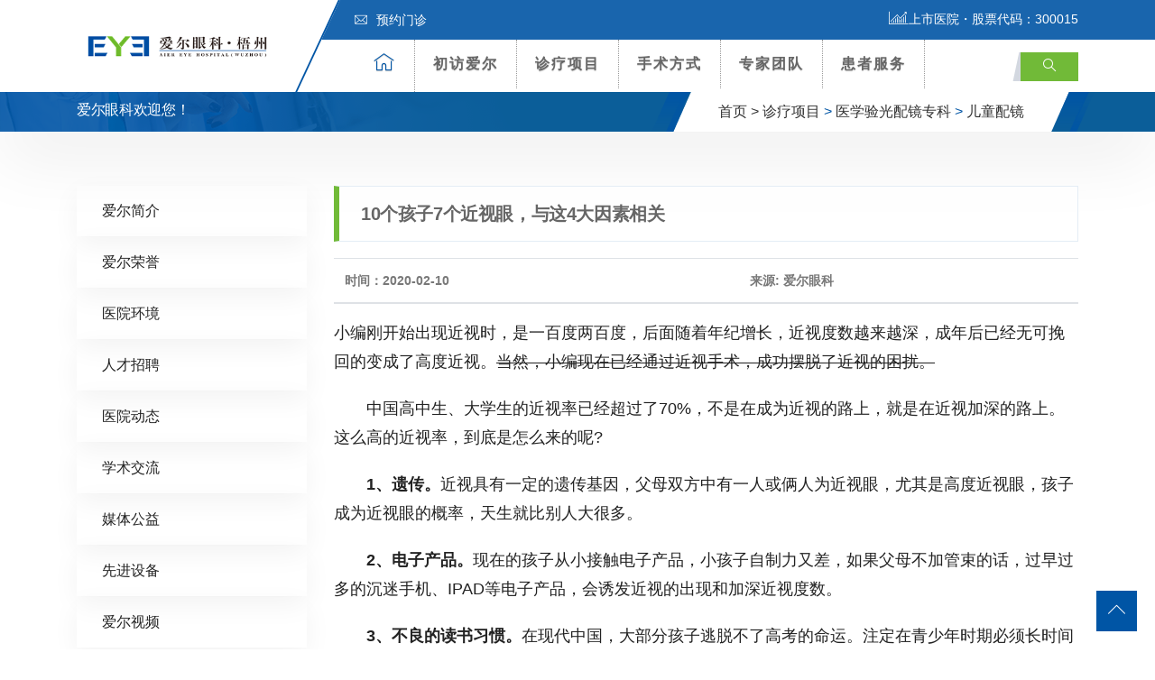

--- FILE ---
content_type: text/html; charset=UTF-8
request_url: http://www.eye0774.com/zhenliao/peijing/etpj/3231.html
body_size: 13521
content:
<!DOCTYPE html>
<html lang="zh-CN">
<head>
<!-- Meta -->
<meta charset="UTF-8">
<meta http-equiv="X-UA-Compatible" content="IE=edge,chrome=1">
<meta name="viewport" content="width=device-width, initial-scale=1, shrink-to-fit=no">
<!-- Favicon -->
<link rel="shortcut icon" href="http://www.eye0774.com/wp-content/themes/eye4/images/favicon.png" type="image/x-icon">
<link rel="icon" href="http://www.eye0774.com/wp-content/themes/eye4/images/favicon.png" type="image/x-icon">

<!--seo-->
<title>10个孩子7个近视眼，与这4大因素相关-儿童配镜-梧州爱尔眼科医院官网</title>
<meta name="keywords" content="" />
<meta name="description" content="小编刚开始出现近视时，是一百度两百度，后面随着年纪增长，近视度数越来越深，成年后已经无可挽回的变成了高度近视。 当然，小编现在已经通过近视手术，成功摆脱了近视的困扰。 　　中国高中生、大学生的 近视率已经超过了70%， 不是在成为近视的路上，就是" />
<!--/seo-->

<!-- Stylesheets -->
<link href="http://www.eye0774.com/wp-content/themes/eye4/css/bootstrap.css" rel="stylesheet">
<link href="http://www.eye0774.com/wp-content/themes/eye4/css/jquery-ui.css" rel="stylesheet">
<link href="http://www.eye0774.com/wp-content/themes/eye4/css/icomoon-icons.css" rel="stylesheet">
<link href="http://www.eye0774.com/wp-content/themes/eye4/css/animate.css" rel="stylesheet">
<link href="http://www.eye0774.com/wp-content/themes/eye4/css/flaticon.css" rel="stylesheet">
<link href="http://www.eye0774.com/wp-content/themes/eye4/css/owl.css" rel="stylesheet">
<link href="http://www.eye0774.com/wp-content/themes/eye4/css/animation.css" rel="stylesheet">
<link href="http://www.eye0774.com/wp-content/themes/eye4/css/magnific-popup.css" rel="stylesheet" >
<link href="http://www.eye0774.com/wp-content/themes/eye4/css/jquery.fancybox.min.css" rel="stylesheet">
<link href="http://www.eye0774.com/wp-content/themes/eye4/css/jquery.mCustomScrollbar.min.css" rel="stylesheet">
<link href="http://www.eye0774.com/wp-content/themes/eye4/css/menu.css" rel="stylesheet">
<link href="http://www.eye0774.com/wp-content/themes/eye4/css/style.css" rel="stylesheet">
<link href="http://www.eye0774.com/wp-content/themes/eye4/css/responsive.css" rel="stylesheet">
<script src="http://www.eye0774.com/wp-content/themes/eye4/js/jquery.js?v360"></script>
<meta name='robots' content='max-image-preview:large' />
<style id='classic-theme-styles-inline-css' type='text/css'>
/*! This file is auto-generated */
.wp-block-button__link{color:#fff;background-color:#32373c;border-radius:9999px;box-shadow:none;text-decoration:none;padding:calc(.667em + 2px) calc(1.333em + 2px);font-size:1.125em}.wp-block-file__button{background:#32373c;color:#fff;text-decoration:none}
</style>
<style id='global-styles-inline-css' type='text/css'>
:root{--wp--preset--aspect-ratio--square: 1;--wp--preset--aspect-ratio--4-3: 4/3;--wp--preset--aspect-ratio--3-4: 3/4;--wp--preset--aspect-ratio--3-2: 3/2;--wp--preset--aspect-ratio--2-3: 2/3;--wp--preset--aspect-ratio--16-9: 16/9;--wp--preset--aspect-ratio--9-16: 9/16;--wp--preset--color--black: #000000;--wp--preset--color--cyan-bluish-gray: #abb8c3;--wp--preset--color--white: #ffffff;--wp--preset--color--pale-pink: #f78da7;--wp--preset--color--vivid-red: #cf2e2e;--wp--preset--color--luminous-vivid-orange: #ff6900;--wp--preset--color--luminous-vivid-amber: #fcb900;--wp--preset--color--light-green-cyan: #7bdcb5;--wp--preset--color--vivid-green-cyan: #00d084;--wp--preset--color--pale-cyan-blue: #8ed1fc;--wp--preset--color--vivid-cyan-blue: #0693e3;--wp--preset--color--vivid-purple: #9b51e0;--wp--preset--gradient--vivid-cyan-blue-to-vivid-purple: linear-gradient(135deg,rgba(6,147,227,1) 0%,rgb(155,81,224) 100%);--wp--preset--gradient--light-green-cyan-to-vivid-green-cyan: linear-gradient(135deg,rgb(122,220,180) 0%,rgb(0,208,130) 100%);--wp--preset--gradient--luminous-vivid-amber-to-luminous-vivid-orange: linear-gradient(135deg,rgba(252,185,0,1) 0%,rgba(255,105,0,1) 100%);--wp--preset--gradient--luminous-vivid-orange-to-vivid-red: linear-gradient(135deg,rgba(255,105,0,1) 0%,rgb(207,46,46) 100%);--wp--preset--gradient--very-light-gray-to-cyan-bluish-gray: linear-gradient(135deg,rgb(238,238,238) 0%,rgb(169,184,195) 100%);--wp--preset--gradient--cool-to-warm-spectrum: linear-gradient(135deg,rgb(74,234,220) 0%,rgb(151,120,209) 20%,rgb(207,42,186) 40%,rgb(238,44,130) 60%,rgb(251,105,98) 80%,rgb(254,248,76) 100%);--wp--preset--gradient--blush-light-purple: linear-gradient(135deg,rgb(255,206,236) 0%,rgb(152,150,240) 100%);--wp--preset--gradient--blush-bordeaux: linear-gradient(135deg,rgb(254,205,165) 0%,rgb(254,45,45) 50%,rgb(107,0,62) 100%);--wp--preset--gradient--luminous-dusk: linear-gradient(135deg,rgb(255,203,112) 0%,rgb(199,81,192) 50%,rgb(65,88,208) 100%);--wp--preset--gradient--pale-ocean: linear-gradient(135deg,rgb(255,245,203) 0%,rgb(182,227,212) 50%,rgb(51,167,181) 100%);--wp--preset--gradient--electric-grass: linear-gradient(135deg,rgb(202,248,128) 0%,rgb(113,206,126) 100%);--wp--preset--gradient--midnight: linear-gradient(135deg,rgb(2,3,129) 0%,rgb(40,116,252) 100%);--wp--preset--font-size--small: 13px;--wp--preset--font-size--medium: 20px;--wp--preset--font-size--large: 36px;--wp--preset--font-size--x-large: 42px;--wp--preset--spacing--20: 0.44rem;--wp--preset--spacing--30: 0.67rem;--wp--preset--spacing--40: 1rem;--wp--preset--spacing--50: 1.5rem;--wp--preset--spacing--60: 2.25rem;--wp--preset--spacing--70: 3.38rem;--wp--preset--spacing--80: 5.06rem;--wp--preset--shadow--natural: 6px 6px 9px rgba(0, 0, 0, 0.2);--wp--preset--shadow--deep: 12px 12px 50px rgba(0, 0, 0, 0.4);--wp--preset--shadow--sharp: 6px 6px 0px rgba(0, 0, 0, 0.2);--wp--preset--shadow--outlined: 6px 6px 0px -3px rgba(255, 255, 255, 1), 6px 6px rgba(0, 0, 0, 1);--wp--preset--shadow--crisp: 6px 6px 0px rgba(0, 0, 0, 1);}:where(.is-layout-flex){gap: 0.5em;}:where(.is-layout-grid){gap: 0.5em;}body .is-layout-flex{display: flex;}.is-layout-flex{flex-wrap: wrap;align-items: center;}.is-layout-flex > :is(*, div){margin: 0;}body .is-layout-grid{display: grid;}.is-layout-grid > :is(*, div){margin: 0;}:where(.wp-block-columns.is-layout-flex){gap: 2em;}:where(.wp-block-columns.is-layout-grid){gap: 2em;}:where(.wp-block-post-template.is-layout-flex){gap: 1.25em;}:where(.wp-block-post-template.is-layout-grid){gap: 1.25em;}.has-black-color{color: var(--wp--preset--color--black) !important;}.has-cyan-bluish-gray-color{color: var(--wp--preset--color--cyan-bluish-gray) !important;}.has-white-color{color: var(--wp--preset--color--white) !important;}.has-pale-pink-color{color: var(--wp--preset--color--pale-pink) !important;}.has-vivid-red-color{color: var(--wp--preset--color--vivid-red) !important;}.has-luminous-vivid-orange-color{color: var(--wp--preset--color--luminous-vivid-orange) !important;}.has-luminous-vivid-amber-color{color: var(--wp--preset--color--luminous-vivid-amber) !important;}.has-light-green-cyan-color{color: var(--wp--preset--color--light-green-cyan) !important;}.has-vivid-green-cyan-color{color: var(--wp--preset--color--vivid-green-cyan) !important;}.has-pale-cyan-blue-color{color: var(--wp--preset--color--pale-cyan-blue) !important;}.has-vivid-cyan-blue-color{color: var(--wp--preset--color--vivid-cyan-blue) !important;}.has-vivid-purple-color{color: var(--wp--preset--color--vivid-purple) !important;}.has-black-background-color{background-color: var(--wp--preset--color--black) !important;}.has-cyan-bluish-gray-background-color{background-color: var(--wp--preset--color--cyan-bluish-gray) !important;}.has-white-background-color{background-color: var(--wp--preset--color--white) !important;}.has-pale-pink-background-color{background-color: var(--wp--preset--color--pale-pink) !important;}.has-vivid-red-background-color{background-color: var(--wp--preset--color--vivid-red) !important;}.has-luminous-vivid-orange-background-color{background-color: var(--wp--preset--color--luminous-vivid-orange) !important;}.has-luminous-vivid-amber-background-color{background-color: var(--wp--preset--color--luminous-vivid-amber) !important;}.has-light-green-cyan-background-color{background-color: var(--wp--preset--color--light-green-cyan) !important;}.has-vivid-green-cyan-background-color{background-color: var(--wp--preset--color--vivid-green-cyan) !important;}.has-pale-cyan-blue-background-color{background-color: var(--wp--preset--color--pale-cyan-blue) !important;}.has-vivid-cyan-blue-background-color{background-color: var(--wp--preset--color--vivid-cyan-blue) !important;}.has-vivid-purple-background-color{background-color: var(--wp--preset--color--vivid-purple) !important;}.has-black-border-color{border-color: var(--wp--preset--color--black) !important;}.has-cyan-bluish-gray-border-color{border-color: var(--wp--preset--color--cyan-bluish-gray) !important;}.has-white-border-color{border-color: var(--wp--preset--color--white) !important;}.has-pale-pink-border-color{border-color: var(--wp--preset--color--pale-pink) !important;}.has-vivid-red-border-color{border-color: var(--wp--preset--color--vivid-red) !important;}.has-luminous-vivid-orange-border-color{border-color: var(--wp--preset--color--luminous-vivid-orange) !important;}.has-luminous-vivid-amber-border-color{border-color: var(--wp--preset--color--luminous-vivid-amber) !important;}.has-light-green-cyan-border-color{border-color: var(--wp--preset--color--light-green-cyan) !important;}.has-vivid-green-cyan-border-color{border-color: var(--wp--preset--color--vivid-green-cyan) !important;}.has-pale-cyan-blue-border-color{border-color: var(--wp--preset--color--pale-cyan-blue) !important;}.has-vivid-cyan-blue-border-color{border-color: var(--wp--preset--color--vivid-cyan-blue) !important;}.has-vivid-purple-border-color{border-color: var(--wp--preset--color--vivid-purple) !important;}.has-vivid-cyan-blue-to-vivid-purple-gradient-background{background: var(--wp--preset--gradient--vivid-cyan-blue-to-vivid-purple) !important;}.has-light-green-cyan-to-vivid-green-cyan-gradient-background{background: var(--wp--preset--gradient--light-green-cyan-to-vivid-green-cyan) !important;}.has-luminous-vivid-amber-to-luminous-vivid-orange-gradient-background{background: var(--wp--preset--gradient--luminous-vivid-amber-to-luminous-vivid-orange) !important;}.has-luminous-vivid-orange-to-vivid-red-gradient-background{background: var(--wp--preset--gradient--luminous-vivid-orange-to-vivid-red) !important;}.has-very-light-gray-to-cyan-bluish-gray-gradient-background{background: var(--wp--preset--gradient--very-light-gray-to-cyan-bluish-gray) !important;}.has-cool-to-warm-spectrum-gradient-background{background: var(--wp--preset--gradient--cool-to-warm-spectrum) !important;}.has-blush-light-purple-gradient-background{background: var(--wp--preset--gradient--blush-light-purple) !important;}.has-blush-bordeaux-gradient-background{background: var(--wp--preset--gradient--blush-bordeaux) !important;}.has-luminous-dusk-gradient-background{background: var(--wp--preset--gradient--luminous-dusk) !important;}.has-pale-ocean-gradient-background{background: var(--wp--preset--gradient--pale-ocean) !important;}.has-electric-grass-gradient-background{background: var(--wp--preset--gradient--electric-grass) !important;}.has-midnight-gradient-background{background: var(--wp--preset--gradient--midnight) !important;}.has-small-font-size{font-size: var(--wp--preset--font-size--small) !important;}.has-medium-font-size{font-size: var(--wp--preset--font-size--medium) !important;}.has-large-font-size{font-size: var(--wp--preset--font-size--large) !important;}.has-x-large-font-size{font-size: var(--wp--preset--font-size--x-large) !important;}
:where(.wp-block-post-template.is-layout-flex){gap: 1.25em;}:where(.wp-block-post-template.is-layout-grid){gap: 1.25em;}
:where(.wp-block-columns.is-layout-flex){gap: 2em;}:where(.wp-block-columns.is-layout-grid){gap: 2em;}
:root :where(.wp-block-pullquote){font-size: 1.5em;line-height: 1.6;}
</style>
<!-- 头部代码 -->
<!--baidutongji-->
<script>
var _hmt = _hmt || [];
(function() {
  var hm = document.createElement("script");
  hm.src = "https://hm.baidu.com/hm.js?339e3a2480abd26730aeab6db93b51e4";
  var s = document.getElementsByTagName("script")[0]; 
  s.parentNode.insertBefore(hm, s);
})();
</script>
<!--/baidutongji--><!-- /头部代码 -->
</head>

<body>
<div class="Page-wrapper"> 
  
  <!-- header section -->
  <header class="elementskit-header main-header">
    <div class="header-top">
      <div class="container ">
        <div class="top-outer clearfix"> 
          <!-- Top Left -->
          <ul class="top-left">
            
            <li><a href="http://yuyue.aierchina.com/yuyue_new.php?hid=102" title="预约门诊"><span class="icon flaticon-letter"></span>预约门诊</a></li>
            
          </ul>
          
          <!-- Top Right -->
          <div class="top-right clearfix"><span class="text-white"><span class="icon icon-icon_05"></span>上市医院・股票代码：300015</span></span></div>
        </div>
      </div>
    </div>
    <!-- End Header Top --> 
    
    <!-- Header Upper -->
    <div class="header-upper"> <!-- xs-container -->
      <div class="container">
        <div class="xs-navbar clearfix">
          <div class="logo-outer">
            <div class="logo"><a href="/"><img src="http://www.eye0774.com/wp-content/uploads/2021/11/211124_090525_45.png" alt="" title="" width="228"></a></div>
          </div>
          <nav class="elementskit-navbar"> 
            
            <!-- ---------------------------------------
									// god menu markup start
								---------------------------------------- -->
            
            <div class="xs-mobile-search"> <a href="#modal-popup-2" class="xs-modal-popup"><i class="icon icon-search"></i></a> </div>
            
            <!-- start humberger (for offcanvas toggler) -->
            <button class=" elementskit-menu-toggler xs-bold-menu">
            <div class="xs-gradient-group"> <span></span> <span></span> <span></span> </div>
            <span> Menu </span> </button>
            <!-- end humberger --> 
            
            <!-- start menu container -->
            <div class="elementskit-menu-container elementskit-menu-offcanvas-elements"> 
              <!-- start menu item list -->
              <ul class="elementskit-navbar-nav nav-alignment-dynamic">
                <li><a href="/" title="爱尔首页"><span class="icon-box1 icon-home3"></span></a></li>
                <li class="dropdown1 underline"><a href="http://www.eye0774.com/aier">初访爱尔</a><!--初访爱尔-->
                  <ul class="dropdown-menu"  >
                  <li><a class="dropdown-item" href="http://www.eye0774.com/aier/rongyu"><span class="icon-box flaticon-right-arrow"></span> 爱尔荣誉</a></li>
                    <li><a class="dropdown-item" href="http://www.eye0774.com/aier/zhaopin"><span class="icon-box flaticon-right-arrow"></span>人才招聘</a></li>
                    <li><a class="dropdown-item" href="http://www.eye0774.com/aier/news"><span class="icon-box flaticon-right-arrow"></span>医院动态</a></li> <!--医院动态-->
                    <li><a class="dropdown-item" href="http://www.eye0774.com/aier/xueshu"><span class="icon-box flaticon-right-arrow"></span>学术交流</a></li>  <!--学术交流-->
                    <li><a class="dropdown-item" href="http://www.eye0774.com/aier/gongyi"><span class="icon-box flaticon-right-arrow"></span>媒体公益</a></li>  <!--媒体公益-->
                    <li><a class="dropdown-item" href="http://www.eye0774.com/aier/huanjing"><span class="icon-box flaticon-right-arrow"></span>环境设备</a></li>  <!--环境设备-->
                    <li><a class="dropdown-item" href="http://www.eye0774.com/aier/shipin"><span class="icon-box flaticon-right-arrow"></span>爱尔视频</a></li>  <!--爱尔视频-->
                    </ul>
                </li>
                <li class="dropdown1 underline"><a href="http://www.eye0774.com/zhenliao"> 诊疗项目</a>  <!--诊疗项目-->
                  <ul class="dropdown-menu" style="width:800px;left:-400px; padding:20px">
                    <li>
                      <div class="row"> 
                        
                        <!-- Featured Block -->
                        <div class="featured-block col m-0 p-0">
                          <div class="inner-box wow fadeInLeft" data-wow-delay="100ms" data-wow-duration="500ms">
                            <div class="image-layer" style="background-image:url(http://www.eye0774.com/wp-content/themes/eye4/images/resource/feature-1.jpg)"></div>
                            <a href="http://www.eye0774.com/zhenliao/jinshi"><img src="http://www.eye0774.com/wp-content/themes/eye4/images/resource/navpic_jinshi.jpg"  alt=""></a>
                            <h3><a href="http://www.eye0774.com/zhenliao/jinshi">近视矫正专科</a></h3> <!--近视矫正专科 -->
                          </div>
                        </div>
                        
                        <!-- Featured Block -->
                        <div class="featured-block col m-0 p-0">
                          <div class="inner-box wow fadeInLeft" data-wow-delay="100ms" data-wow-duration="500ms">
                            <div class="image-layer" style="background-image:url(http://www.eye0774.com/wp-content/themes/eye4/images/resource/feature-1.jpg)"></div>
                            <a href="http://www.eye0774.com/zhenliao/jiaomo"><img src="http://www.eye0774.com/wp-content/themes/eye4/images/resource/navpic_jiaomo.jpg"  alt=""></a>
                            <h3><a href="http://www.eye0774.com/zhenliao/jiaomo">角膜及眼表专科</a></h3> <!--角膜及眼表专科 -->
                          </div>
                        </div>
                        
                        <!-- Featured Block -->
                        <div class="featured-block col m-0 p-0">
                          <div class="inner-box wow fadeInLeft" data-wow-delay="100ms" data-wow-duration="500ms">
                            <div class="image-layer" style="background-image:url(http://www.eye0774.com/wp-content/themes/eye4/images/resource/feature-1.jpg)"></div>
                            <a href="http://www.eye0774.com/zhenliao/qingguangyan"><img src="http://www.eye0774.com/wp-content/themes/eye4/images/resource/navpic_qingguangyan.jpg"  alt=""></a>
                            <h3><a href="http://www.eye0774.com/zhenliao/qingguangyan">青光眼专科</a></h3>  <!--青光眼专科 -->
                          </div>
                        </div>
                        
                        <!-- Featured Block -->
                        <div class="featured-block col m-0 p-0">
                          <div class="inner-box wow fadeInLeft" data-wow-delay="100ms" data-wow-duration="500ms">
                            <div class="image-layer" style="background-image:url(http://www.eye0774.com/wp-content/themes/eye4/images/resource/feature-1.jpg)"></div>
                            <a href="http://www.eye0774.com/zhenliao/baineizhang"><img src="http://www.eye0774.com/wp-content/themes/eye4/images/resource/navpic_baineizhang.jpg"  alt=""></a>
                            <h3><a href="http://www.eye0774.com/zhenliao/baineizhang">白内障专科</a></h3>  <!--白内障专科 -->
                          </div>
                        </div>
                        <div class="w-100"></div>
                        <!-- Featured Block -->
                        <div class="featured-block col m-0 p-0">
                          <div class="inner-box wow fadeInLeft" data-wow-delay="100ms" data-wow-duration="500ms">
                            <div class="image-layer" style="background-image:url(http://www.eye0774.com/wp-content/themes/eye4/images/resource/feature-1.jpg)"></div>
                            <a href="http://www.eye0774.com/zhenliao/yanzhengxing"><img src="http://www.eye0774.com/wp-content/themes/eye4/images/resource/navpic_yanzhengxing.jpg"  alt=""></a>
                            <h3><a href="http://www.eye0774.com/zhenliao/yanzhengxing">眼眶病专科</a></h3>  <!--眼整形及眼眶病专科 -->
                          </div>
                        </div>
                        
                        <!-- Featured Block -->
                        <div class="featured-block col m-0 p-0">
                          <div class="inner-box wow fadeInLeft" data-wow-delay="100ms" data-wow-duration="500ms">
                            <div class="image-layer" style="background-image:url(http://www.eye0774.com/wp-content/themes/eye4/images/resource/feature-1.jpg)"></div>
                            <a href="http://www.eye0774.com/zhenliao/peijing"><img src="http://www.eye0774.com/wp-content/themes/eye4/images/resource/navpic_peijing.jpg"  alt=""></a>
                            <h3><a href="http://www.eye0774.com/zhenliao/peijing">医学验光配镜专科</a></h3>  <!--医学验光配镜专科 -->
                          </div>
                        </div>
                        
                        <!-- Featured Block -->
                        <div class="featured-block col m-0 p-0">
                          <div class="inner-box wow fadeInLeft" data-wow-delay="100ms" data-wow-duration="500ms">
                            <div class="image-layer" style="background-image:url(http://www.eye0774.com/wp-content/themes/eye4/images/resource/feature-1.jpg)"></div>
                            <a href="http://www.eye0774.com/zhenliao/xieruoshi"><img src="http://www.eye0774.com/wp-content/themes/eye4/images/resource/navpic_xieruoshi.jpg"  alt=""></a>
                            <h3><a href="http://www.eye0774.com/zhenliao/xieruoshi">小儿斜弱视专科</a></h3>  <!--小儿斜弱视专科 -->
                          </div>
                        </div>
                        
                        <!-- Featured Block -->
                        <div class="featured-block col m-0 p-0">
                          <div class="inner-box wow fadeInLeft" data-wow-delay="100ms" data-wow-duration="500ms">
                            <div class="image-layer" style="background-image:url(http://www.eye0774.com/wp-content/themes/eye4/images/resource/feature-1.jpg)"></div>
                            <a href="http://www.eye0774.com/zhenliao/yandi"><img src="http://www.eye0774.com/wp-content/themes/eye4/images/resource/navpic_yandi.jpg"  alt=""></a>
                            <h3><a href="http://www.eye0774.com/zhenliao/yandi">眼底病专科</a></h3>  <!--眼底病专科 -->
                          </div>
                        </div>
                      </div>
                    </li>
                  </ul>
                </li>
                <li class="dropdown1 underline"><a href="http://www.eye0774.com/xinjishu">手术方式</a> <!--特色技术-->
                  <ul class="dropdown-menu">                  
                                        <li><a class="dropdown-item" href="http://www.eye0774.com/xinjishu/feimiao/3485.html"><span class="icon-box flaticon-right-arrow"></span>精雕近视手术</a></li>
                                        <li><a class="dropdown-item" href="http://www.eye0774.com/xinjishu/icl/3507.html"><span class="icon-box flaticon-right-arrow"></span>ICL</a></li>
                                        <li><a class="dropdown-item" href="#"><span class="icon-box flaticon-right-arrow"></span>角膜塑形术</a></li>
                                      </ul>
                </li>
                <li class="dropdown1 underline"><a href="http://www.eye0774.com/zhuanjia"> 专家团队</a>  <!--专家团队-->
                  <ul class="dropdown-menu">
               
                    <li><a class="dropdown-item" href="http://www.eye0774.com/zhuanjia/jinshizhuanjia"><span class="icon-box flaticon-right-arrow"></span> 近视矫正专家</a></li>      <!--近视手术专家-->
                    <li><a class="dropdown-item" href="http://www.eye0774.com/zhuanjia/baineizhangzhuanjia"><span class="icon-box flaticon-right-arrow"></span> 白内障专家</a></li>        <!--白内障专家-->
                    <li><a class="dropdown-item" href="http://www.eye0774.com/zhuanjia/xieruoshizhuanjia"><span class="icon-box flaticon-right-arrow"></span> 小儿斜弱视专家</a></li>   <!--小儿及斜弱视专家-->
                    <li><a class="dropdown-item" href="http://www.eye0774.com/zhuanjia/peijingshi"><span class="icon-box flaticon-right-arrow"></span> 验光配镜师</a></li>          <!--视光专家-->
                    <li><a class="dropdown-item" href="http://www.eye0774.com/zhuanjia/qingguangyanzhuanjia"><span class="icon-box flaticon-right-arrow"></span> 青光眼专家</a></li>        <!--青光眼专家-->
                    <li><a class="dropdown-item" href="http://www.eye0774.com/zhuanjia/yandizhuanjia"><span class="icon-box flaticon-right-arrow"></span> 眼底病专家</a></li>        <!--眼底病专家-->
                    <li><a class="dropdown-item" href="http://www.eye0774.com/zhuanjia/yanzhengxingzhuanjia"><span class="icon-box flaticon-right-arrow"></span> 眼眶病专家</a></li>    <!--眼整形美容专家-->
                    <li><a class="dropdown-item" href="http://www.eye0774.com/zhuanjia/jiaomozhuanjia"><span class="icon-box flaticon-right-arrow"></span> 角膜及眼表专家</a></li>   <!--角膜及眼表病专家-->
                  </ul>
                </li>
                <li class="dropdown1 underline"><a href="http://www.eye0774.com/huanzhefuwu"> 患者服务</a> <!--患者服务-->
                  <ul class="dropdown-menu">
                  
                    <li><a class="dropdown-item" href="http://yuyue.aierchina.com/yuyue_new.php?hid=102" title="预约门诊" target="_blank"><span class="icon-box flaticon-right-arrow"></span> 预约门诊</a></li>
                    <li><a class="dropdown-item" href="http://www.eye0774.com/huanzhefuwu/jiuyiliucheng" title="就医流程"><span class="icon-box flaticon-right-arrow"></span> 就医流程</a></li>
                    <li><a class="dropdown-item" href="http://www.eye0774.com/huanzhefuwu/menzhenpaiban" title="门诊排班"><span class="icon-box flaticon-right-arrow"></span> 门诊排班</a></li>
                    <li><a class="dropdown-item" href="http://www.eye0774.com/huanzhefuwu/yibaononghe" title="医保农合"><span class="icon-box flaticon-right-arrow"></span> 医保农合</a></li>
                    <li><a class="dropdown-item" href="http://ask.aierchina.com/" title="眼科问答" target="_blank"><span class="icon-box flaticon-right-arrow"></span> 眼科问答</a></li> 
                  </ul>
                </li>
              </ul>
              <!-- end menu item list --> 
              
              <!-- start menu logo and close button (for mobile offcanvas menu) -->
              <div class="elementskit-nav-identity-panel">
                <h1 class="elementskit-site-title"> <a href="#" class="elementskit-nav-logo">网站导航</a> </h1>
                <button class="elementskit-menu-close elementskit-menu-toggler" type="button"><i class="icon icon-cross"></i></button>
              </div>
              <!-- end menu logo and close button --> 
              
            </div>
            <!-- end menu container --> 
            
            <!-- start offcanvas overlay -->
            <div class="elementskit-menu-overlay elementskit-menu-offcanvas-elements elementskit-menu-toggler"> </div>
            <!-- end offcanvas overlay --> 
            <!-- ---------------------------------------
									// god menu markup end
								---------------------------------------- --> 
            
          </nav>
          <ul class="xs-menu-tools">
            <li> <a href="#modal-popup-2" class="navsearch-button xs-modal-popup"><i class="icon icon-search"></i></a> </li>
          </ul>
        </div>
      </div>
    </div>
    <!-- .container END --> 
  </header>
  <!-- End header section -->   
  <!-- Page Breadcrumb -->
  <section class="page-breadcrumb" >
    <div class="image-layer" style="background-image:url(http://www.eye0774.com/wp-content/themes/eye4/images/background/1.png)"></div>
    <div class="container">
      <div class="clearfix">
        <div class="pull-left">
          <h2>爱尔眼科欢迎您！</h2>
        </div>
        <div class="pull-right">
          <ul class="breadcrumbs d-none d-md-block">
            <li class="left-curves" ></li>
            <li class="right-curves" ></li>
            <li><a href="/">首页 ></a></li>
            <li><a href="http://www.eye0774.com/zhenliao">诊疗项目</a> > <a href="http://www.eye0774.com/zhenliao/peijing">医学验光配镜专科</a> > <a href="http://www.eye0774.com/zhenliao/peijing/etpj" rel="category tag">儿童配镜</a> </li>
            
          </ul>
        </div>
      </div>
    </div>
  </section>
  <!-- End Page Breadcrumb --> 
  
  <!-- Services Single Section -->
  <section class="services-single-section">
    <div class="container wow fadeInDown">
      <div class="row"> 
      ﻿<!-- Widgets Column -->
<div class="widgets-column col-lg-3 col-md-12 col-sm-12">
          <div class="inner-column"> 
            
            <!-- SideBar Widget -->
            <div class="services-widget category-widget">            <ul class="cat-list">
            <li class="page_item page-item-2"><a href="http://www.eye0774.com/aier/jianjie">爱尔简介</a></li>
<li class="page_item page-item-13"><a href="http://www.eye0774.com/aier/rongyu">爱尔荣誉</a></li>
<li class="page_item page-item-15"><a href="http://www.eye0774.com/aier/huanjing">医院环境</a></li>
<li class="page_item page-item-25"><a href="http://www.eye0774.com/aier/zhaopin">人才招聘</a></li>
  <!--获取该分类下的所有页面-->
		 	<li class="cat-item cat-item-2"><a href="http://www.eye0774.com/aier/news">医院动态</a>
</li>
	<li class="cat-item cat-item-29"><a href="http://www.eye0774.com/aier/xueshu">学术交流</a>
</li>
	<li class="cat-item cat-item-30"><a href="http://www.eye0774.com/aier/gongyi">媒体公益</a>
</li>
	<li class="cat-item cat-item-31"><a href="http://www.eye0774.com/aier/shebei">先进设备</a>
</li>
	<li class="cat-item cat-item-32"><a href="http://www.eye0774.com/aier/shipin">爱尔视频</a>
</li>
   <!--获取该分类下的所有分类-->
            </ul>
            </div>
<script type="text/javascript">
$(function(){
  /*设置第当前滚动图片为当前图片*/
 /* $(".cat-list li").first().addClass('am-active'); */
 $(".cat-list li:contains(儿童配镜)").addClass('active');
});
</script>
            <!-- SideBar Widget -->
            
            <h6 class="widget-title style-1">搜索</h6>
            <form action="/index.php" role="search" method="post">
              <div class="input-group">
                <input name="s" id="s" class="form-control" placeholder="输入搜索内容..." type="text">
                <span class="input-group-btn">
                <button type="submit" class="fa fa-search text-primary"></button>
                </span> </div>
            </form> 
          </div>
        </div>        
        <!-- Content Column -->
        <div class="content-column col-lg-9 col-md-12 col-sm-12">
          <div class="inner-column">
            <h4 class="page-title">10个孩子7个近视眼，与这4大因素相关</h4>
            <table class="table">
              <thead>
                <tr>
                  <th scope="col">时间：2020-02-10</th>
                  <th scope="col">来源: 爱尔眼科</th>
                </tr>
              </thead>
            </table>
            
            <!-- Content -->
            <div class="page-contents"> 
              <p> <p style="margin: 0px 0px 20px;padding: 0px;font-size: 18px;line-height: 32.4px;, sans-serif">
	小编刚开始出现近视时，是一百度两百度，后面随着年纪增长，近视度数越来越深，成年后已经无可挽回的变成了高度近视。<strike>当然，小编现在已经通过近视手术，成功摆脱了近视的困扰。</strike></p>
<p style="margin: 0px 0px 20px;padding: 0px;font-size: 18px;line-height: 32.4px;, sans-serif">
	　　中国高中生、大学生的<span>近视率已经超过了70%，</span>不是在成为近视的路上，就是在近视加深的路上。这么高的近视率，到底是怎么来的呢?</p>
<p style="margin: 0px 0px 20px;padding: 0px;font-size: 18px;line-height: 32.4px;, sans-serif">
	　　<span style="font-weight: 700">1、遗传。</span>近视具有一定的遗传基因，父母双方中有一人或俩人为近视眼，尤其是高度近视眼，孩子成为近视眼的概率，天生就比别人大很多。</p>
<p style="margin: 0px 0px 20px;padding: 0px;font-size: 18px;line-height: 32.4px;, sans-serif">
	　　<span style="font-weight: 700">2、电子产品。</span>现在的孩子从小接触电子产品，小孩子自制力又差，如果父母不加管束的话，过早过多的沉迷手机、IPAD等电子产品，会诱发近视的出现和加深近视度数。</p>
<p style="margin: 0px 0px 20px;padding: 0px;font-size: 18px;line-height: 32.4px;, sans-serif">
	　　<span style="font-weight: 700">3、不良的读书习惯。</span>在现代中国，大部分孩子逃脱不了高考的命运。注定在青少年时期必须长时间的学习和阅读，而青少年时期是生长发育的关键期，也是近视出现的敏感期，眼睛被长时间的近距离的固定在书本上，得不到有效放松，大部分孩子都可能成为潜在近视眼。</p>
<p style="margin: 0px 0px 20px;padding: 0px;font-size: 18px;line-height: 32.4px;, sans-serif">
	　　<span style="font-weight: 700">4、户外时间太少。</span>有研究表明，每天2小时、每周10小时的户外活动，有利于减少近视的出现。现在的孩子白天上课，晚上做作业，课余还不得不参加各种培训班辅导班，加之父母也忙，大部分孩子缺少回归大自然的机会和有效的户外运动时间，加剧了近视的产生。</p>
<p style="margin: 0px 0px 20px;padding: 0px;font-size: 18px;line-height: 32.4px;, sans-serif">
	　　可以说，孩子近视不全是孩子的错<strike>(这个锅近视孩子不背)</strike>，而是教育体制、社会环境和家长共同作用下的结果。不少孩子是&ldquo;被逼&rdquo;成为近视眼。</p>
<p style="margin: 0px 0px 20px;padding: 0px;font-size: 18px;line-height: 32.4px;, sans-serif">
	　　那么，孩子近视加深越来越快，近视眼越来越多，<span style="font-weight: 700">难道就没有办法了吗?</span></p>
<p style="margin: 0px 0px 20px;padding: 0px;font-size: 18px;line-height: 32.4px;, sans-serif">
	　　就像许多成年人喜欢戴隐形眼镜一样，有一款高透氧的特殊隐形眼镜，可以有效解决这个问题&mdash;&mdash;<span>相比框架眼镜，它可以有效控制孩子近视加深；此外，白天无需戴任何眼镜，也能拥有清晰的裸眼视力，只需在晚上睡觉时佩戴8-10小时即可。</span></p>
<p style="margin: 0px 0px 20px;padding: 0px;font-size: 18px;line-height: 32.4px;, sans-serif">
	　　它就是<span style="font-weight: 700">爱尔角膜塑形镜。</span>不过，这不是一款普通的隐形眼镜，而是高透氧的硬性隐形眼镜，拥有<span>远高于普通隐形眼镜的透氧率，</span>而且，它还和心脏支架一样同属<span>国家三类医疗器械，</span>只能在拥有资质的专业眼科机构和医师指导下验配。</p>
<p style="margin: 0px 0px 20px;padding: 0px;font-size: 18px;line-height: 32.4px;, sans-serif">
	<span style="font-weight: 700">　　<a class="keylink" href="http://www.aierchina.com/" style="background-color: transparent" target="_blank" rel="noopener">爱尔眼科</a>是覆盖亚美欧三大洲的全球连锁眼科，国内300余家<a class="keylink" href="http://www.aierchina.com/" style="background-color: transparent" target="_blank" rel="noopener">爱尔眼科</a>医院，为数十万孩子成功验配了角膜塑形镜。</span></p>
  </p>
			  <!-- 编辑 -->
			  			  <!-- 编辑 -->
              </div>
            </div>
            <!-- Content --> 
                        <!--pagination start-->
            <div class="clearfix mt-5 page-navi"> 
            
              <a type="button" class="btn btn-success float-left px-5" href="http://www.eye0774.com/zhenliao/peijing/etpj/3228.html">上一篇</a>
               <a type="button" class="btn btn-success float-right px-5" href="http://www.eye0774.com/zhenliao/peijing/etpj/3231.html">下一篇</a>
               </div>
            <!--pagination end--> 
          </div>
          <!-- Content Column --> 
        </div>
        <!-- End Content Column --> 
      </div>
    </div>
  </section>
  <!-- End Services Single Section --> 
  
 <!-- Fullwidth Section -->

<section class="fullwidth-section-two">
  <div class="outer-container">
    <div class="clearfix">
      <!-- Left Column -->
      <div class="left-column" style="background-image:url(http://www.eye0774.com/wp-content/uploads/2021/11/211124_090758_2.png)">
        <div class="inner-column wow fadeInUp" data-wow-delay="300ms" data-wow-duration="1500ms">
          <h2>梧州爱尔眼科医院</h2>
          <ul class="list-style-one">
            
            <li><span class="icon flaticon-clock-2"></span>诊疗时间: 周一至周日 8:30-17:30</li>
            
            <li><a href="http://yuyue.aierchina.com/yuyue_new.php?hid=102" target="_blank" style="color:#FFF"><span class="icon flaticon-letter"></span>预约门诊</a></li>
          </ul>
        </div>
      </div>
      <!-- Right Column -->
      <div class="right-column" style="background-image:url(http://www.eye0774.com/wp-content/themes/eye4/images/background/6.jpg)">
        <div class="inner-column wow fadeInDown" data-wow-delay="300ms" data-wow-duration="1500ms" style="padding: 124px 15px;">
          <!-- Phone -->
          
        </div>
      </div>
    </div>
  </div>
</section>
<!-- End Fullwidth Section Section -->
<!--Main Footer-->
<footer class="main-footer" style="background:url(http://www.eye0774.com/wp-content/themes/eye4/images/background/7.png) center no-repeat">
  <div class="container">
    <!--Widgets Section-->
    <div class="widgets-section wow fadeInUp" data-wow-delay="300ms" data-wow-duration="1500ms">
      <div class="row">
        <!-- Links Widget-->
        <div class="footer-column col-lg-4 col-md-6">
          <div class="footer-widget link-widget"> <img class="mx-auto d-block" src="" />
            <h4 class="mt-3  text-center">梧州爱尔眼科医院</h4>
            <br>
                        <img class="mx-auto d-block" src="http://www.eye0774.com/wp-content/uploads/2021/11/211124_090758_2.png" width="120" height="120">
                        <p class="text-center">扫码关注了解更多</p>
          </div>
        </div>
        <!-- Links Widget-->
        <div class="footer-column col-lg-2 col-md-6">
          <div class="footer-widget times-widget">
            <h3><span class="icon-box flaticon-map-1"></span> <a href="http://www.eye0774.com/aier">初访爱尔</a></h3>
            <!--初访爱尔-->
            <ul class="footer-list">
              <li><a href="http://www.eye0774.com/aier/jianjie"><span class="icon-box icon-chevron-right-circle"></span> 医院简介</a></li>
              <li><a href="http://www.eye0774.com/aier/rongyu"><span class="icon-box icon-chevron-right-circle"></span> 爱尔荣誉</a></li>
              <li><a href="http://www.eye0774.com/aier/zhaopin"><span class="icon-box icon-chevron-right-circle"></span> 人才招聘</a></li>
              <li><a href="http://www.eye0774.com/aier/news"><span class="icon-box icon-chevron-right-circle"></span> 医院动态</a></li>
              <!--医院动态-->
              <li><a href="http://www.eye0774.com/aier/xueshu"><span class="icon-box icon-chevron-right-circle"></span> 学术交流</a></li>
              <!--学术交流-->
              <li><a href="http://www.eye0774.com/aier/gongyi"><span class="icon-box icon-chevron-right-circle"></span> 媒体公益</a></li>
              <!--媒体公益-->
              <li><a href="http://www.eye0774.com/aier/huanjing"><span class="icon-box icon-chevron-right-circle"></span> 环境设备</a></li>
              <li><a href="http://www.eye0774.com/aier/shipin"><span class="icon-box icon-chevron-right-circle"></span> 爱尔视频</a></li>
              <!--爱尔视频-->
            </ul>
          </div>
        </div>
        <!-- Links Widget-->
        <div class="footer-column col-lg-2 col-md-6">
          <div class="footer-widget link-widget">
            <h3><span class="icon-box flaticon-doctor-3"></span> <a href="http://www.eye0774.com/zhenliao">诊疗项目</a></h3>
            <!--诊疗项目-->
            <ul class="footer-list">
                          <li><a href="/jinshi"><span class="icon-box icon-chevron-right-circle"></span> 近视矫正专科</a></li>
                            <li><a href="/baineizhang"><span class="icon-box icon-chevron-right-circle"></span> 白内障专科</a></li>
                            <li><a href="/xieruoshi"><span class="icon-box icon-chevron-right-circle"></span> 小儿斜弱视专科</a></li>
                            <li><a href="/peijing"><span class="icon-box icon-chevron-right-circle"></span> 医学验光配镜专科</a></li>
                            <li><a href="/qingguangyan"><span class="icon-box icon-chevron-right-circle"></span> 青光眼专科</a></li>
                            <li><a href="/yanzhengxing"><span class="icon-box icon-chevron-right-circle"></span> 眼眶病专科</a></li>
                            <li><a href="/yandi"><span class="icon-box icon-chevron-right-circle"></span> 眼底病专科</a></li>
                            <li><a href="/jiaomo"><span class="icon-box icon-chevron-right-circle"></span> 角膜及眼表专科</a></li>
                          </ul>
          </div>
        </div>
        <!-- Links Widget-->
        <div class="footer-column col-lg-2 col-md-6">
          <div class="footer-widget link-widget">
            <h3><span class="icon-box icon-coins-2"></span> <a href="http://www.eye0774.com/xinjishu">手术方式</a></h3>
            <!--特色技术-->
            <ul class="footer-list">
                            <li><a href="javascript:void(0)"><span class="icon-box icon-chevron-right-circle"></span>精雕近视手术</a></li>
                            <li><a href="javascript:void(0)"><span class="icon-box icon-chevron-right-circle"></span>ICL</a></li>
                            <li><a href="javascript:void(0)"><span class="icon-box icon-chevron-right-circle"></span>角膜塑形术</a></li>
                          </ul>
          </div>
        </div>
        <!-- Links Widget-->
        <div class="footer-column col-lg-2 col-md-6">
          <div class="footer-widget link-widget">
            <h3><span class="icon-box icon-users"></span> <a href="http://www.eye0774.com/zhuanjia">专家团队</a></h3>
            <!--专家团队-->
            <ul class="footer-list">
                          <li><a href="/jinshizhuanjia"><span class="icon-box icon-chevron-right-circle"></span> 近视矫正专家</a></li>
                            <li><a href="/baineizhangzhuanjia"><span class="icon-box icon-chevron-right-circle"></span> 白内障专家</a></li>
                            <li><a href="/xieruoshizhuanjia"><span class="icon-box icon-chevron-right-circle"></span> 小儿斜弱视专家</a></li>
                            <li><a href="/jiaomozhuanjia"><span class="icon-box icon-chevron-right-circle"></span> 角膜及眼表专家</a></li>
                          </ul>
          </div>
        </div>
      </div>
    </div>
  </div>
  <!-- Footer Bottom -->
  <div class="footer-bottom">
    <div class="container">
      <div class="clearfix">
        <div class="pull-left">
          <!-- Copyright -->
          <p class="copyright">
            <a href="javascript:void(0)">网站地图</a> CopyRight © 2002-2026 <a href="/">梧州爱尔眼科医院</a> All Rights Reserved.
            ICP备案: <a href="https://beian.miit.gov.cn/" target="_blank" rel="nofollow">桂ICP备16005623号-1</a>
						            (桂)医广[ 2023] 第08-08-50                        </p>
          </div>
        </div>
      </div>
    </div>
  </footer>
</div>
<!--End Pagewrapper-->
<!--Scroll to top-->
<div class="scroll-to-top scroll-to-target d-none d-md-block" data-target="html"><span class="icon icon-chevron-up"></span></div>
<!-- xs modal -->
<div class="zoom-anim-dialog mfp-hide modal-searchPanel" id="modal-popup-2">
  <div class="xs-search-panel">
    <form action="/index.php" method="POST" class="xs-search-group">
      <input type="search" class="form-control" name="s" id="s" placeholder="Search">
      <button type="submit" class="search-button"><i class="icon icon-search"></i></button>
    </form>
  </div>
</div>
<!-- End xs modal -->
<!-- end language switcher strart -->
<!--Scroll to top-->
<script src="http://www.eye0774.com/wp-content/themes/eye4/js/popper.min.js"></script>
<script src="http://www.eye0774.com/wp-content/themes/eye4/js/jquery-ui.js"></script>
<script src="http://www.eye0774.com/wp-content/themes/eye4/js/bootstrap.min.js"></script>
<script src="http://www.eye0774.com/wp-content/themes/eye4/js/jquery.fancybox.js"></script>
<script src="http://www.eye0774.com/wp-content/themes/eye4/js/jquery.magnific-popup.min.js"></script>
<script src="http://www.eye0774.com/wp-content/themes/eye4/js/jquery.mCustomScrollbar.concat.min.js"></script>
<script src="http://www.eye0774.com/wp-content/themes/eye4/js/owl.js"></script>
<script src="http://www.eye0774.com/wp-content/themes/eye4/js/paroller.js"></script>
<script src="http://www.eye0774.com/wp-content/themes/eye4/js/wow.js"></script>
<script src="http://www.eye0774.com/wp-content/themes/eye4/js/main.js"></script>
<script src="http://www.eye0774.com/wp-content/themes/eye4/js/nav-tool.js"></script>
<script src="http://www.eye0774.com/wp-content/themes/eye4/js/appear.js"></script>
<script src="http://www.eye0774.com/wp-content/themes/eye4/js/script.js"></script>
</body>
</html>
<!-- 底部代码 -->
<!---->
<!-- /底部代码 -->
<!--znkf-->
<!--<script type="text/javascript" src="/znkf/js/znkf-right.js"></script>-->
<!--/znkf--> 
<!-- Dynamic page generated in 0.291 seconds. -->
<!-- Cached page generated by WP-Super-Cache on 2026-01-29 06:47:03 -->

<!-- super cache -->